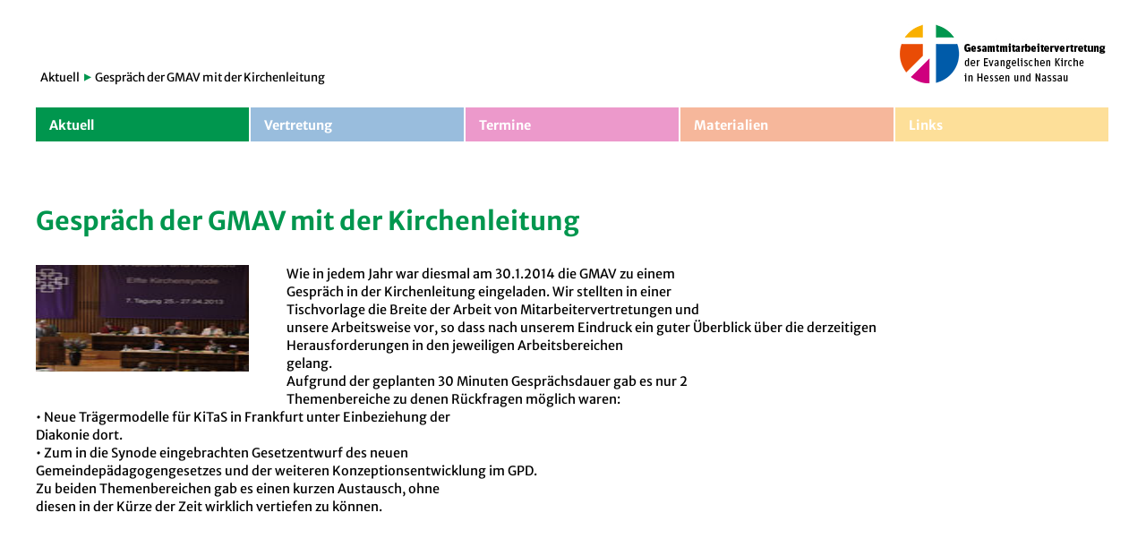

--- FILE ---
content_type: text/html; charset=UTF-8
request_url: http://www.gmav-ekhn.de/gespraech-der-gmav-mit-der-kirchenleitung/
body_size: 7871
content:
<!DOCTYPE html PUBLIC "-//W3C//DTD XHTML 1.0 Transitional//EN" "http://www.w3.org/TR/xhtml1/DTD/xhtml1-transitional.dtd">
<html xmlns="http://www.w3.org/1999/xhtml">
<head>
		<meta charset="UTF-8" />
	<meta http-equiv="content-language" content="de">
	<title>Gespräch der GMAV mit der Kirchenleitung | Gesamtmitarbeitendenvertretung der Evangelischen Kirche in Hessen und Nassau</title>
	<link rel="shortcut icon" href="./favicon.ico">
	<meta NAME="keywords" CONTENT="EKHN, Mitarbeitervertretung, Mitarbeitervertretungen, Gesamt-Mitarbeitervertretung, Evangelische Kirche in Hessen und Nassau">
	<meta NAME="description" CONTENT="Gesamtmitarbeitervertretung in der Evangelischen Kirche in Hessen und Nassau (EKHN)">
	<meta name="viewport" content="width=device-width, initial-scale=1.0">
	<link rel="stylesheet" type="text/css" media="all" href="http://www.gmav-ekhn.de/wp-content/themes/theme_gmav/style.css" />
	<link rel="pingback" href="http://www.gmav-ekhn.de/xmlrpc.php" />

<!-- Seiten-ID: 1077 -->  <style type="text/css" media="screen" title="Default">
<!--


#breadcrumb li {	
	background: url('http://www.gmav-ekhn.de/wp-content/themes/theme_gmav/images/pfeil_gruen.png') left center no-repeat;
}

#content a {
	background: url('http://www.gmav-ekhn.de/wp-content/themes/theme_gmav/images/pfeil_gruen.png') left no-repeat;
}
	  
h1 {
	 color: #00964e;
}

li#menu-item-816 { background-color: #00964e; }
-->
  </style>
  <!--[if !IE 7]>
	<style type="text/css">
		#layout {display:table;height:100%}
	</style>
<![endif]-->

<style> @font-face{font-family:'Merriweather Sans';font-weight:400;font-style:italic;font-display:swap;src:url('http://www.gmav-ekhn.de/daten/fonts_cache/Merriweather-Sans/400-italic/400-italic.woff2') format('woff2'),url('http://www.gmav-ekhn.de/daten/fonts_cache/Merriweather-Sans/400-italic/400-italic.woff') format('woff'),url('http://www.gmav-ekhn.de/daten/fonts_cache/Merriweather-Sans/400-italic/400-italic.ttf') format('truetype')}@font-face{font-family:'Merriweather Sans';font-weight:700;font-style:italic;font-display:swap;src:url('http://www.gmav-ekhn.de/daten/fonts_cache/Merriweather-Sans/700-italic/700-italic.woff2') format('woff2'),url('http://www.gmav-ekhn.de/daten/fonts_cache/Merriweather-Sans/700-italic/700-italic.woff') format('woff'),url('http://www.gmav-ekhn.de/daten/fonts_cache/Merriweather-Sans/700-italic/700-italic.ttf') format('truetype')}@font-face{font-family:'Merriweather Sans';font-weight:400;font-style:normal;font-display:swap;src:url('http://www.gmav-ekhn.de/daten/fonts_cache/Merriweather-Sans/400-normal/400-normal.woff2') format('woff2'),url('http://www.gmav-ekhn.de/daten/fonts_cache/Merriweather-Sans/400-normal/400-normal.woff') format('woff'),url('http://www.gmav-ekhn.de/daten/fonts_cache/Merriweather-Sans/400-normal/400-normal.ttf') format('truetype')}@font-face{font-family:'Merriweather Sans';font-weight:700;font-style:normal;font-display:swap;src:url('http://www.gmav-ekhn.de/daten/fonts_cache/Merriweather-Sans/700-normal/700-normal.woff2') format('woff2'),url('http://www.gmav-ekhn.de/daten/fonts_cache/Merriweather-Sans/700-normal/700-normal.woff') format('woff'),url('http://www.gmav-ekhn.de/daten/fonts_cache/Merriweather-Sans/700-normal/700-normal.ttf') format('truetype')}</style><meta name='robots' content='max-image-preview:large' />
<link rel="alternate" type="application/rss+xml" title="Gesamtmitarbeitendenvertretung der Evangelischen Kirche in Hessen und Nassau &raquo; Feed" href="http://www.gmav-ekhn.de/feed/" />
<link rel="alternate" type="application/rss+xml" title="Gesamtmitarbeitendenvertretung der Evangelischen Kirche in Hessen und Nassau &raquo; Kommentar-Feed" href="http://www.gmav-ekhn.de/comments/feed/" />
<link rel="alternate" title="oEmbed (JSON)" type="application/json+oembed" href="http://www.gmav-ekhn.de/wp-json/oembed/1.0/embed?url=http%3A%2F%2Fwww.gmav-ekhn.de%2Fgespraech-der-gmav-mit-der-kirchenleitung%2F" />
<link rel="alternate" title="oEmbed (XML)" type="text/xml+oembed" href="http://www.gmav-ekhn.de/wp-json/oembed/1.0/embed?url=http%3A%2F%2Fwww.gmav-ekhn.de%2Fgespraech-der-gmav-mit-der-kirchenleitung%2F&#038;format=xml" />
<style id='wp-img-auto-sizes-contain-inline-css' type='text/css'>
img:is([sizes=auto i],[sizes^="auto," i]){contain-intrinsic-size:3000px 1500px}
/*# sourceURL=wp-img-auto-sizes-contain-inline-css */
</style>
<link rel='stylesheet' id='validate-engine-css-css' href='http://www.gmav-ekhn.de/wp-content/plugins/wysija-newsletters/css/validationEngine.jquery.css?ver=2.22' type='text/css' media='all' />
<style id='wp-emoji-styles-inline-css' type='text/css'>

	img.wp-smiley, img.emoji {
		display: inline !important;
		border: none !important;
		box-shadow: none !important;
		height: 1em !important;
		width: 1em !important;
		margin: 0 0.07em !important;
		vertical-align: -0.1em !important;
		background: none !important;
		padding: 0 !important;
	}
/*# sourceURL=wp-emoji-styles-inline-css */
</style>
<link rel='stylesheet' id='wp-block-library-css' href='http://www.gmav-ekhn.de/wp-includes/css/dist/block-library/style.min.css?ver=6.9' type='text/css' media='all' />
<style id='global-styles-inline-css' type='text/css'>
:root{--wp--preset--aspect-ratio--square: 1;--wp--preset--aspect-ratio--4-3: 4/3;--wp--preset--aspect-ratio--3-4: 3/4;--wp--preset--aspect-ratio--3-2: 3/2;--wp--preset--aspect-ratio--2-3: 2/3;--wp--preset--aspect-ratio--16-9: 16/9;--wp--preset--aspect-ratio--9-16: 9/16;--wp--preset--color--black: #000000;--wp--preset--color--cyan-bluish-gray: #abb8c3;--wp--preset--color--white: #ffffff;--wp--preset--color--pale-pink: #f78da7;--wp--preset--color--vivid-red: #cf2e2e;--wp--preset--color--luminous-vivid-orange: #ff6900;--wp--preset--color--luminous-vivid-amber: #fcb900;--wp--preset--color--light-green-cyan: #7bdcb5;--wp--preset--color--vivid-green-cyan: #00d084;--wp--preset--color--pale-cyan-blue: #8ed1fc;--wp--preset--color--vivid-cyan-blue: #0693e3;--wp--preset--color--vivid-purple: #9b51e0;--wp--preset--gradient--vivid-cyan-blue-to-vivid-purple: linear-gradient(135deg,rgb(6,147,227) 0%,rgb(155,81,224) 100%);--wp--preset--gradient--light-green-cyan-to-vivid-green-cyan: linear-gradient(135deg,rgb(122,220,180) 0%,rgb(0,208,130) 100%);--wp--preset--gradient--luminous-vivid-amber-to-luminous-vivid-orange: linear-gradient(135deg,rgb(252,185,0) 0%,rgb(255,105,0) 100%);--wp--preset--gradient--luminous-vivid-orange-to-vivid-red: linear-gradient(135deg,rgb(255,105,0) 0%,rgb(207,46,46) 100%);--wp--preset--gradient--very-light-gray-to-cyan-bluish-gray: linear-gradient(135deg,rgb(238,238,238) 0%,rgb(169,184,195) 100%);--wp--preset--gradient--cool-to-warm-spectrum: linear-gradient(135deg,rgb(74,234,220) 0%,rgb(151,120,209) 20%,rgb(207,42,186) 40%,rgb(238,44,130) 60%,rgb(251,105,98) 80%,rgb(254,248,76) 100%);--wp--preset--gradient--blush-light-purple: linear-gradient(135deg,rgb(255,206,236) 0%,rgb(152,150,240) 100%);--wp--preset--gradient--blush-bordeaux: linear-gradient(135deg,rgb(254,205,165) 0%,rgb(254,45,45) 50%,rgb(107,0,62) 100%);--wp--preset--gradient--luminous-dusk: linear-gradient(135deg,rgb(255,203,112) 0%,rgb(199,81,192) 50%,rgb(65,88,208) 100%);--wp--preset--gradient--pale-ocean: linear-gradient(135deg,rgb(255,245,203) 0%,rgb(182,227,212) 50%,rgb(51,167,181) 100%);--wp--preset--gradient--electric-grass: linear-gradient(135deg,rgb(202,248,128) 0%,rgb(113,206,126) 100%);--wp--preset--gradient--midnight: linear-gradient(135deg,rgb(2,3,129) 0%,rgb(40,116,252) 100%);--wp--preset--font-size--small: 13px;--wp--preset--font-size--medium: 20px;--wp--preset--font-size--large: 36px;--wp--preset--font-size--x-large: 42px;--wp--preset--spacing--20: 0.44rem;--wp--preset--spacing--30: 0.67rem;--wp--preset--spacing--40: 1rem;--wp--preset--spacing--50: 1.5rem;--wp--preset--spacing--60: 2.25rem;--wp--preset--spacing--70: 3.38rem;--wp--preset--spacing--80: 5.06rem;--wp--preset--shadow--natural: 6px 6px 9px rgba(0, 0, 0, 0.2);--wp--preset--shadow--deep: 12px 12px 50px rgba(0, 0, 0, 0.4);--wp--preset--shadow--sharp: 6px 6px 0px rgba(0, 0, 0, 0.2);--wp--preset--shadow--outlined: 6px 6px 0px -3px rgb(255, 255, 255), 6px 6px rgb(0, 0, 0);--wp--preset--shadow--crisp: 6px 6px 0px rgb(0, 0, 0);}:where(.is-layout-flex){gap: 0.5em;}:where(.is-layout-grid){gap: 0.5em;}body .is-layout-flex{display: flex;}.is-layout-flex{flex-wrap: wrap;align-items: center;}.is-layout-flex > :is(*, div){margin: 0;}body .is-layout-grid{display: grid;}.is-layout-grid > :is(*, div){margin: 0;}:where(.wp-block-columns.is-layout-flex){gap: 2em;}:where(.wp-block-columns.is-layout-grid){gap: 2em;}:where(.wp-block-post-template.is-layout-flex){gap: 1.25em;}:where(.wp-block-post-template.is-layout-grid){gap: 1.25em;}.has-black-color{color: var(--wp--preset--color--black) !important;}.has-cyan-bluish-gray-color{color: var(--wp--preset--color--cyan-bluish-gray) !important;}.has-white-color{color: var(--wp--preset--color--white) !important;}.has-pale-pink-color{color: var(--wp--preset--color--pale-pink) !important;}.has-vivid-red-color{color: var(--wp--preset--color--vivid-red) !important;}.has-luminous-vivid-orange-color{color: var(--wp--preset--color--luminous-vivid-orange) !important;}.has-luminous-vivid-amber-color{color: var(--wp--preset--color--luminous-vivid-amber) !important;}.has-light-green-cyan-color{color: var(--wp--preset--color--light-green-cyan) !important;}.has-vivid-green-cyan-color{color: var(--wp--preset--color--vivid-green-cyan) !important;}.has-pale-cyan-blue-color{color: var(--wp--preset--color--pale-cyan-blue) !important;}.has-vivid-cyan-blue-color{color: var(--wp--preset--color--vivid-cyan-blue) !important;}.has-vivid-purple-color{color: var(--wp--preset--color--vivid-purple) !important;}.has-black-background-color{background-color: var(--wp--preset--color--black) !important;}.has-cyan-bluish-gray-background-color{background-color: var(--wp--preset--color--cyan-bluish-gray) !important;}.has-white-background-color{background-color: var(--wp--preset--color--white) !important;}.has-pale-pink-background-color{background-color: var(--wp--preset--color--pale-pink) !important;}.has-vivid-red-background-color{background-color: var(--wp--preset--color--vivid-red) !important;}.has-luminous-vivid-orange-background-color{background-color: var(--wp--preset--color--luminous-vivid-orange) !important;}.has-luminous-vivid-amber-background-color{background-color: var(--wp--preset--color--luminous-vivid-amber) !important;}.has-light-green-cyan-background-color{background-color: var(--wp--preset--color--light-green-cyan) !important;}.has-vivid-green-cyan-background-color{background-color: var(--wp--preset--color--vivid-green-cyan) !important;}.has-pale-cyan-blue-background-color{background-color: var(--wp--preset--color--pale-cyan-blue) !important;}.has-vivid-cyan-blue-background-color{background-color: var(--wp--preset--color--vivid-cyan-blue) !important;}.has-vivid-purple-background-color{background-color: var(--wp--preset--color--vivid-purple) !important;}.has-black-border-color{border-color: var(--wp--preset--color--black) !important;}.has-cyan-bluish-gray-border-color{border-color: var(--wp--preset--color--cyan-bluish-gray) !important;}.has-white-border-color{border-color: var(--wp--preset--color--white) !important;}.has-pale-pink-border-color{border-color: var(--wp--preset--color--pale-pink) !important;}.has-vivid-red-border-color{border-color: var(--wp--preset--color--vivid-red) !important;}.has-luminous-vivid-orange-border-color{border-color: var(--wp--preset--color--luminous-vivid-orange) !important;}.has-luminous-vivid-amber-border-color{border-color: var(--wp--preset--color--luminous-vivid-amber) !important;}.has-light-green-cyan-border-color{border-color: var(--wp--preset--color--light-green-cyan) !important;}.has-vivid-green-cyan-border-color{border-color: var(--wp--preset--color--vivid-green-cyan) !important;}.has-pale-cyan-blue-border-color{border-color: var(--wp--preset--color--pale-cyan-blue) !important;}.has-vivid-cyan-blue-border-color{border-color: var(--wp--preset--color--vivid-cyan-blue) !important;}.has-vivid-purple-border-color{border-color: var(--wp--preset--color--vivid-purple) !important;}.has-vivid-cyan-blue-to-vivid-purple-gradient-background{background: var(--wp--preset--gradient--vivid-cyan-blue-to-vivid-purple) !important;}.has-light-green-cyan-to-vivid-green-cyan-gradient-background{background: var(--wp--preset--gradient--light-green-cyan-to-vivid-green-cyan) !important;}.has-luminous-vivid-amber-to-luminous-vivid-orange-gradient-background{background: var(--wp--preset--gradient--luminous-vivid-amber-to-luminous-vivid-orange) !important;}.has-luminous-vivid-orange-to-vivid-red-gradient-background{background: var(--wp--preset--gradient--luminous-vivid-orange-to-vivid-red) !important;}.has-very-light-gray-to-cyan-bluish-gray-gradient-background{background: var(--wp--preset--gradient--very-light-gray-to-cyan-bluish-gray) !important;}.has-cool-to-warm-spectrum-gradient-background{background: var(--wp--preset--gradient--cool-to-warm-spectrum) !important;}.has-blush-light-purple-gradient-background{background: var(--wp--preset--gradient--blush-light-purple) !important;}.has-blush-bordeaux-gradient-background{background: var(--wp--preset--gradient--blush-bordeaux) !important;}.has-luminous-dusk-gradient-background{background: var(--wp--preset--gradient--luminous-dusk) !important;}.has-pale-ocean-gradient-background{background: var(--wp--preset--gradient--pale-ocean) !important;}.has-electric-grass-gradient-background{background: var(--wp--preset--gradient--electric-grass) !important;}.has-midnight-gradient-background{background: var(--wp--preset--gradient--midnight) !important;}.has-small-font-size{font-size: var(--wp--preset--font-size--small) !important;}.has-medium-font-size{font-size: var(--wp--preset--font-size--medium) !important;}.has-large-font-size{font-size: var(--wp--preset--font-size--large) !important;}.has-x-large-font-size{font-size: var(--wp--preset--font-size--x-large) !important;}
/*# sourceURL=global-styles-inline-css */
</style>

<style id='classic-theme-styles-inline-css' type='text/css'>
/*! This file is auto-generated */
.wp-block-button__link{color:#fff;background-color:#32373c;border-radius:9999px;box-shadow:none;text-decoration:none;padding:calc(.667em + 2px) calc(1.333em + 2px);font-size:1.125em}.wp-block-file__button{background:#32373c;color:#fff;text-decoration:none}
/*# sourceURL=/wp-includes/css/classic-themes.min.css */
</style>
<link rel='stylesheet' id='slicknavcss-css' href='http://www.gmav-ekhn.de/wp-content/plugins/slicknav-mobile-menu/css/slicknav.min.css?ver=1.0.11' type='text/css' media='all' />
<style id='slicknavcss-inline-css' type='text/css'>


        .menu-menue-container {
                display: none;
        }

        .slicknav_menu {
                background: rgb(255,255,255);
        }

        .slicknav-flex{
               display: -webkit-box;
               display: -ms-flexbox;
               display: flex;
               justify-content:flex-end;
        }

        .slicknav_btn {
                background-color:rgb(255,255,255);
        }

        a.slicknav_open {
                background-color:rgb(255,255,255);
        }

        .slicknav_nav .slicknav_arrow {
                float:right;
        }

        .slicknav_menu .slicknav_menutxt {
                color: rgb(0,0,0);
                text-shadow: none;
                font-size: 16px;
                font-weight: normal;
        }

        .slicknav_menu .slicknav_icon-bar {
                background-color: rgb(0,0,0);
                box-shadow: none;
        }

        .slicknav_nav li a {
                color: rgb(255,255,255);
                text-transform: none;
                font-size: 16px;
                padding: 5px 10px;
        }

        .slicknav_nav a:hover,
        .slicknav_nav .slicknav_row:hover {
                background: rgb(0,150,78);
        }

        .slicknav_nav .menu-item a:hover,
        .slicknav_nav a span:hover {
                color: rgb(255,255,255);
        }

        .slicknav_nav input[type='submit']{
                background: #222222;
                color: #fff;
        }

        .slicknav-logo-text a{
                color: #222222;
        }


        @media screen and (min-width: 800px) {
                .slicknav_menu {
                        display: none;
                }

                .menu-menue-container {
                        display: block;
                }
        }
        
        .slicknav-flex{
                display: -webkit-box;
                display: -ms-flexbox;
                display: flex;
                -webkit-box-pack: justify;
                -ms-flex-pack: justify;
                justify-content:space-between;
        }
        
         .slicknav_menu {
                position: fixed;
                width: 100%;
                left: 0;
                top: 0;
                z-index: 99999;
        }

        html {
               padding-top: 45px;
        }

        @media screen and (min-width:800px) {

                 html {
                        padding-top: 0;
                 }
        }

         
         .site-header,
         .fl-page-header {
                display: none;
         }

        @media screen and (min-width:800px) {
         .site-header,
         .fl-page-header {
                display: block;
         }
            }
/*# sourceURL=slicknavcss-inline-css */
</style>
<script type="text/javascript" src="http://www.gmav-ekhn.de/wp-includes/js/jquery/jquery.min.js?ver=3.7.1" id="jquery-core-js"></script>
<script type="text/javascript" src="http://www.gmav-ekhn.de/wp-includes/js/jquery/jquery-migrate.min.js?ver=3.4.1" id="jquery-migrate-js"></script>
<script type="text/javascript" src="http://www.gmav-ekhn.de/wp-content/plugins/slicknav-mobile-menu/js/jquery.slicknav.min.js?ver=1.0.11" id="slicknavjs-js"></script>
<script type="text/javascript" id="slicknav-init-js-extra">
/* <![CDATA[ */
var slickNavVars = {"ng_slicknav":{"ng_slicknav_menu":".menu-menue-container","ng_slicknav_position":"","ng_slicknav_parent_links":true,"ng_slicknav_close_click":false,"ng_slicknav_child_links":false,"ng_slicknav_speed":200,"ng_slicknav_label":"","ng_slicknav_fixhead":true,"ng_slicknav_hidedesktop":"block","ng_slicknav_brand":"http://www.gmav-ekhn.de/wp-content/themes/theme_gmav/images/logo.png","ng_slicknav_brand_text":"","ng_slicknav_search":false,"ng_slicknav_search_text":"search...","ng_slicksearch":"http://www.gmav-ekhn.de/","ng_slicknav_closedsymbol":"\u25bc","ng_slicknav_openedsymbol":"\u25b2","ng_slicknav_alt":"","ng_slicknav_accordion":true,"ng_slicknav_animation_library":"jquery"}};
//# sourceURL=slicknav-init-js-extra
/* ]]> */
</script>
<script type="text/javascript" src="http://www.gmav-ekhn.de/wp-content/plugins/slicknav-mobile-menu/js/slick-init.js?ver=1.9.1" id="slicknav-init-js"></script>
<link rel="https://api.w.org/" href="http://www.gmav-ekhn.de/wp-json/" /><link rel="alternate" title="JSON" type="application/json" href="http://www.gmav-ekhn.de/wp-json/wp/v2/posts/1077" /><link rel="EditURI" type="application/rsd+xml" title="RSD" href="http://www.gmav-ekhn.de/xmlrpc.php?rsd" />
<meta name="generator" content="WordPress 6.9" />
<link rel="canonical" href="http://www.gmav-ekhn.de/gespraech-der-gmav-mit-der-kirchenleitung/" />
<link rel='shortlink' href='http://www.gmav-ekhn.de/?p=1077' />
</head>

<body>
<div id="layout">
<div id="header">
	<div id="logo"><a href="http://www.gmav-ekhn.de/"><img src="http://www.gmav-ekhn.de/wp-content/themes/theme_gmav/images/logo.png" height="66" width="230" class="logoimg" /></a></div>
	<div id="breadcrumb"><ul><li><a href="http://www.gmav-ekhn.de/category/aktuell/">Aktuell</a></li><li>Gespräch der GMAV mit der Kirchenleitung</li></ul></div>	<!-- <div id="breadcrumb">Linkleiste</div> -->
	<div class="menu-menue-container"><ul id="menu-menue" class="menu"><li id="menu-item-816" class="menu-item menu-item-type-taxonomy menu-item-object-category menu-item-has-children menu-item-816"><a href="http://www.gmav-ekhn.de/category/aktuell/">Aktuell</a>
<ul class="sub-menu">
	<li id="menu-item-207" class="menu-item menu-item-type-taxonomy menu-item-object-category menu-item-207"><a href="http://www.gmav-ekhn.de/category/musterdienstvereinbarungen/">Dienstvereinbarung</a></li>
	<li id="menu-item-206" class="menu-item menu-item-type-taxonomy menu-item-object-category menu-item-206"><a href="http://www.gmav-ekhn.de/category/arbeitsrecht/">Arbeitsrecht</a></li>
	<li id="menu-item-2493" class="menu-item menu-item-type-taxonomy menu-item-object-category menu-item-2493"><a href="http://www.gmav-ekhn.de/category/nachruf/">Nachruf</a></li>
	<li id="menu-item-794" class="menu-item menu-item-type-taxonomy menu-item-object-category current-post-ancestor current-menu-parent current-post-parent menu-item-794"><a href="http://www.gmav-ekhn.de/category/archiv/">Archiv</a></li>
</ul>
</li>
<li id="menu-item-112" class="menu-item menu-item-type-post_type menu-item-object-page menu-item-has-children menu-item-112"><a href="http://www.gmav-ekhn.de/wir-uber-uns-die-gmav/">Vertretung</a>
<ul class="sub-menu">
	<li id="menu-item-168" class="menu-item menu-item-type-post_type menu-item-object-page menu-item-168"><a href="http://www.gmav-ekhn.de/wir-uber-uns-die-gmav/mav_en/">MAVen vor Ort</a></li>
	<li id="menu-item-171" class="menu-item menu-item-type-post_type menu-item-object-page menu-item-171"><a href="http://www.gmav-ekhn.de/wir-uber-uns-die-gmav/aufgaben-der-gmav/">Die GMAV</a></li>
	<li id="menu-item-169" class="menu-item menu-item-type-post_type menu-item-object-page menu-item-169"><a href="http://www.gmav-ekhn.de/wir-uber-uns-die-gmav/gmav/">GMAV-Mitglieder</a></li>
	<li id="menu-item-170" class="menu-item menu-item-type-post_type menu-item-object-page menu-item-170"><a href="http://www.gmav-ekhn.de/wir-uber-uns-die-gmav/arbeitsschwerpunkte/">Schwerpunkte</a></li>
	<li id="menu-item-2018" class="menu-item menu-item-type-post_type menu-item-object-page menu-item-2018"><a href="http://www.gmav-ekhn.de/wir-uber-uns-die-gmav/schlichtung/">Schlichtungsstelle der EKHN</a></li>
</ul>
</li>
<li id="menu-item-111" class="menu-item menu-item-type-post_type menu-item-object-page menu-item-111"><a href="http://www.gmav-ekhn.de/termine/">Termine</a></li>
<li id="menu-item-110" class="menu-item menu-item-type-post_type menu-item-object-page menu-item-has-children menu-item-110"><a href="http://www.gmav-ekhn.de/materialien-arbeitsrecht/">Materialien</a>
<ul class="sub-menu">
	<li id="menu-item-159" class="menu-item menu-item-type-post_type menu-item-object-page menu-item-159"><a href="http://www.gmav-ekhn.de/materialien-arbeitsrecht/arbeitsrechtsfragen/">Arbeitsrechtsfragen</a></li>
	<li id="menu-item-163" class="menu-item menu-item-type-post_type menu-item-object-page menu-item-163"><a href="http://www.gmav-ekhn.de/materialien-arbeitsrecht/mav-wahlen/">MAV-Wahlen 2024</a></li>
	<li id="menu-item-2380" class="menu-item menu-item-type-post_type menu-item-object-page menu-item-2380"><a href="http://www.gmav-ekhn.de/materialien-arbeitsrecht/image-kampagne/">Image Kampagne</a></li>
	<li id="menu-item-158" class="menu-item menu-item-type-post_type menu-item-object-page menu-item-158"><a href="http://www.gmav-ekhn.de/material-offentlichkeitsarbeit/">Material</a></li>
</ul>
</li>
<li id="menu-item-108" class="menu-item menu-item-type-post_type menu-item-object-page menu-item-108"><a href="http://www.gmav-ekhn.de/links/">Links</a></li>
</ul></div> 
</div>
<div id="content">

			

				<div id="nav-above" class="navigation">
					<div class="nav-previous"><a href="http://www.gmav-ekhn.de/neue-informationen-auf-unserer-seite-eingestellt/" rel="prev"><span class="meta-nav">&larr;</span> Neue Informationen auf unserer Seite eingestellt</a></div>
					<div class="nav-next"><a href="http://www.gmav-ekhn.de/abrunden-bitte-unterstuetzung-des-arbeitslosenfonds-durch-abrundung-centbetraege-ihres-nettogehaltes/" rel="next">„Abrunden bitte“ Unterstützung des Arbeitslosenfonds durch Abrundung (Centbeträge) Ihres Nettogehaltes <span class="meta-nav">&rarr;</span></a></div>
				</div><!-- #nav-above -->

				<div id="post-1077" class="post-1077 post type-post status-publish format-standard hentry category-archiv">
					<h1 class="entry-title">Gespräch der GMAV mit der Kirchenleitung</h1>

					<div class="entry-meta">
						<span class="meta-prep meta-prep-author">Veröffentlicht am</span> <a href="http://www.gmav-ekhn.de/gespraech-der-gmav-mit-der-kirchenleitung/" title="07:48" rel="bookmark"><span class="entry-date">24. Februar 2014</span></a> <span class="meta-sep">von</span> <span class="author vcard"><a class="url fn n" href="http://www.gmav-ekhn.de/author/admin-gmav/" title="Alle Beiträge von Administrator anzeigen">Administrator</a></span>					</div><!-- .entry-meta -->

					<div class="entry-content">
						<p><img decoding="async" class="alignnone size-full wp-image-1075" style="font-size: 12px;" alt="Synode_KL_120" src="http://www.gmav-ekhn.de/daten/Synode_KL_120.jpg" width="122" height="119" srcset="http://www.gmav-ekhn.de/daten/Synode_KL_120.jpg 122w, http://www.gmav-ekhn.de/daten/Synode_KL_120-120x117.jpg 120w" sizes="(max-width: 122px) 100vw, 122px" />Wie in jedem Jahr war diesmal am 30.1.2014 die GMAV zu einem<br />
Gespräch in der Kirchenleitung eingeladen. Wir stellten in einer<br />
Tischvorlage die Breite der Arbeit von Mitarbeitervertretungen und<br />
unsere Arbeitsweise vor, so dass nach unserem Eindruck ein guter Überblick über die derzeitigen Herausforderungen in den jeweiligen Arbeitsbereichen<br />
gelang.<br />
Aufgrund der geplanten 30 Minuten Gesprächsdauer gab es nur 2<br />
Themenbereiche zu denen Rückfragen möglich waren:<br />
• Neue Trägermodelle für KiTaS in Frankfurt unter Einbeziehung der<br />
Diakonie dort.<br />
• Zum in die Synode eingebrachten Gesetzentwurf des neuen<br />
Gemeindepädagogengesetzes und der weiteren Konzeptionsentwicklung im GPD.<br />
Zu beiden Themenbereichen gab es einen kurzen Austausch, ohne<br />
diesen in der Kürze der Zeit wirklich vertiefen zu können.</p>
											</div><!-- .entry-content -->


					<div class="entry-utility">
						Dieser Beitrag wurde unter <a href="http://www.gmav-ekhn.de/category/archiv/" rel="category tag">Archiv</a> veröffentlicht. Setze ein Lesezeichen auf den <a href="http://www.gmav-ekhn.de/gespraech-der-gmav-mit-der-kirchenleitung/" title="Permalink zu Gespräch der GMAV mit der Kirchenleitung" rel="bookmark">Permalink</a>.											</div><!-- .entry-utility -->
				</div><!-- #post-## -->

				<div id="nav-below" class="navigation">
					<div class="nav-previous"><a href="http://www.gmav-ekhn.de/neue-informationen-auf-unserer-seite-eingestellt/" rel="prev"><span class="meta-nav">&larr;</span> Neue Informationen auf unserer Seite eingestellt</a></div>
					<div class="nav-next"><a href="http://www.gmav-ekhn.de/abrunden-bitte-unterstuetzung-des-arbeitslosenfonds-durch-abrundung-centbetraege-ihres-nettogehaltes/" rel="next">„Abrunden bitte“ Unterstützung des Arbeitslosenfonds durch Abrundung (Centbeträge) Ihres Nettogehaltes <span class="meta-nav">&rarr;</span></a></div>
				</div><!-- #nav-below -->

				
			<div id="comments">




</div><!-- #comments -->



	</div><!-- #content -->
	</div><!-- #layout -->

<div id="footer">
<div class="boxes grau"><a href="http://www.gmav-ekhn.de/info/">Newsletter</a></div>
<div class="boxes grau"></div>
<div class="boxes grau"><a href="http://www.gmav-ekhn.de/suche/">Suche</a></div>
<div class="boxes grau"><a href="http://www.gmav-ekhn.de/impressum/">Impressum</a></div>
<div class="boxes grau"><a href="http://www.gmav-ekhn.de/datenschutzerklaerung/">Datenschutz</a></div>
</div>

<script type="speculationrules">
{"prefetch":[{"source":"document","where":{"and":[{"href_matches":"/*"},{"not":{"href_matches":["/wp-*.php","/wp-admin/*","/daten/*","/wp-content/*","/wp-content/plugins/*","/wp-content/themes/theme_gmav/*","/*\\?(.+)"]}},{"not":{"selector_matches":"a[rel~=\"nofollow\"]"}},{"not":{"selector_matches":".no-prefetch, .no-prefetch a"}}]},"eagerness":"conservative"}]}
</script>
<script type="text/javascript" id="wp_slimstat-js-extra">
/* <![CDATA[ */
var SlimStatParams = {"transport":"ajax","ajaxurl_rest":"http://www.gmav-ekhn.de/wp-json/slimstat/v1/hit","ajaxurl_ajax":"http://www.gmav-ekhn.de/wp-admin/admin-ajax.php","ajaxurl_adblock":"http://www.gmav-ekhn.de/request/58f7c3646cb3beaa1a9e7d1599488ded/","ajaxurl":"http://www.gmav-ekhn.de/wp-admin/admin-ajax.php","baseurl":"/","dnt":"noslimstat,ab-item","id":"9794800.5aba27ab37aa5697da6ed1b49cff75e4","wp_rest_nonce":"4aa81d336a"};
//# sourceURL=wp_slimstat-js-extra
/* ]]> */
</script>
<script defer type="text/javascript" src="http://www.gmav-ekhn.de/wp-content/plugins/wp-slimstat/wp-slimstat.min.js?ver=5.3.5" id="wp_slimstat-js"></script>
<script id="wp-emoji-settings" type="application/json">
{"baseUrl":"https://s.w.org/images/core/emoji/17.0.2/72x72/","ext":".png","svgUrl":"https://s.w.org/images/core/emoji/17.0.2/svg/","svgExt":".svg","source":{"concatemoji":"http://www.gmav-ekhn.de/wp-includes/js/wp-emoji-release.min.js?ver=6.9"}}
</script>
<script type="module">
/* <![CDATA[ */
/*! This file is auto-generated */
const a=JSON.parse(document.getElementById("wp-emoji-settings").textContent),o=(window._wpemojiSettings=a,"wpEmojiSettingsSupports"),s=["flag","emoji"];function i(e){try{var t={supportTests:e,timestamp:(new Date).valueOf()};sessionStorage.setItem(o,JSON.stringify(t))}catch(e){}}function c(e,t,n){e.clearRect(0,0,e.canvas.width,e.canvas.height),e.fillText(t,0,0);t=new Uint32Array(e.getImageData(0,0,e.canvas.width,e.canvas.height).data);e.clearRect(0,0,e.canvas.width,e.canvas.height),e.fillText(n,0,0);const a=new Uint32Array(e.getImageData(0,0,e.canvas.width,e.canvas.height).data);return t.every((e,t)=>e===a[t])}function p(e,t){e.clearRect(0,0,e.canvas.width,e.canvas.height),e.fillText(t,0,0);var n=e.getImageData(16,16,1,1);for(let e=0;e<n.data.length;e++)if(0!==n.data[e])return!1;return!0}function u(e,t,n,a){switch(t){case"flag":return n(e,"\ud83c\udff3\ufe0f\u200d\u26a7\ufe0f","\ud83c\udff3\ufe0f\u200b\u26a7\ufe0f")?!1:!n(e,"\ud83c\udde8\ud83c\uddf6","\ud83c\udde8\u200b\ud83c\uddf6")&&!n(e,"\ud83c\udff4\udb40\udc67\udb40\udc62\udb40\udc65\udb40\udc6e\udb40\udc67\udb40\udc7f","\ud83c\udff4\u200b\udb40\udc67\u200b\udb40\udc62\u200b\udb40\udc65\u200b\udb40\udc6e\u200b\udb40\udc67\u200b\udb40\udc7f");case"emoji":return!a(e,"\ud83e\u1fac8")}return!1}function f(e,t,n,a){let r;const o=(r="undefined"!=typeof WorkerGlobalScope&&self instanceof WorkerGlobalScope?new OffscreenCanvas(300,150):document.createElement("canvas")).getContext("2d",{willReadFrequently:!0}),s=(o.textBaseline="top",o.font="600 32px Arial",{});return e.forEach(e=>{s[e]=t(o,e,n,a)}),s}function r(e){var t=document.createElement("script");t.src=e,t.defer=!0,document.head.appendChild(t)}a.supports={everything:!0,everythingExceptFlag:!0},new Promise(t=>{let n=function(){try{var e=JSON.parse(sessionStorage.getItem(o));if("object"==typeof e&&"number"==typeof e.timestamp&&(new Date).valueOf()<e.timestamp+604800&&"object"==typeof e.supportTests)return e.supportTests}catch(e){}return null}();if(!n){if("undefined"!=typeof Worker&&"undefined"!=typeof OffscreenCanvas&&"undefined"!=typeof URL&&URL.createObjectURL&&"undefined"!=typeof Blob)try{var e="postMessage("+f.toString()+"("+[JSON.stringify(s),u.toString(),c.toString(),p.toString()].join(",")+"));",a=new Blob([e],{type:"text/javascript"});const r=new Worker(URL.createObjectURL(a),{name:"wpTestEmojiSupports"});return void(r.onmessage=e=>{i(n=e.data),r.terminate(),t(n)})}catch(e){}i(n=f(s,u,c,p))}t(n)}).then(e=>{for(const n in e)a.supports[n]=e[n],a.supports.everything=a.supports.everything&&a.supports[n],"flag"!==n&&(a.supports.everythingExceptFlag=a.supports.everythingExceptFlag&&a.supports[n]);var t;a.supports.everythingExceptFlag=a.supports.everythingExceptFlag&&!a.supports.flag,a.supports.everything||((t=a.source||{}).concatemoji?r(t.concatemoji):t.wpemoji&&t.twemoji&&(r(t.twemoji),r(t.wpemoji)))});
//# sourceURL=http://www.gmav-ekhn.de/wp-includes/js/wp-emoji-loader.min.js
/* ]]> */
</script>
</body>
</html>


--- FILE ---
content_type: text/css
request_url: http://www.gmav-ekhn.de/wp-content/themes/theme_gmav/style.css
body_size: 2975
content:
/*
Theme Name: GMAV
Theme URI: http://hottum.org/
Description: Das Design der GMAV umgesetzt mit einer Spalte fester Breite und Sticky Footer.
Author: Peter Hottum
Author URI: http://hottum.org/
Version: 0.2
License: GNU General Public License v2 or later
License URI: http://www.gnu.org/licenses/gpl-2.0.html
Tags: -
Text Domain: gmav
*/


/* CSS Document */

html, body { height: 100%; }


/*Opera Fix*/
body:before {
	content:"";
	height:100%;
	float:left;
	width:0;
	margin-top:-32767px;/
}

body {
	padding: 0; 
	margin: 0; 
	text-align: left;
	font-family: 'Merriweather Sans', sans-serif;
	font-weight: 400; 
	font-size: 0.9em; 
	color: #000000;
}

strong { font-weight: 700; }


/* LINKS */

a:link, a:visited, a:active, a:hover {text-decoration: none; color:#000000; }

.read-more {
  display: flex;
  margin-top: 10px;
}

/*BILDER*/

img { border:none; }

/* Listen */

ul {
	list-style-type: square;
}


/* AUFBAU */
div#layout { 
	min-height: 100%;
	margin: auto;
	/*! width: 610px; */ 
	background-color: #fff;
	max-width: 1200px;
	width: 100%;
}

div#header { 
	width: 100%;
	height: 135px;
	position: fixed;
	background-color: #ffffff;
	max-width: 1200px;
	min-width: 800px;
}

div#logo {
	height: 120px;
	width: 50%;
	max-width: 600px;
	min-width: 400px;
	align-content: center;
	display: grid;
	float: right;
}

.logoimg {
	float: right;
	padding-right: 5px;
}

div.menu-menue-container {
	height: 22px;
	position: relative;
	z-index: 100;
}

ul#menu-menue {
	clear: both; 
	list-style-type: none; 
	margin: 0; 
	padding: 0;
	font-size: 1em;
	font-weight: bold;
}

#menu-menue li {
	display: block; 
	height: 40px;
	width: 20%;
	border-right: 2px solid #fff;
	border-bottom: 2px solid #fff;
	float: left;
	color: #fff;
	box-sizing: border-box;
	max-width: 240px;
}

#menu-menue > li a {
	display: block;
	height: 18px;
	margin: 11px 0 0 15px;
	color: #fff;
}

.sub-menu li {
  width: 100% !important;
  box-sizing: unset !important;
}

/* 1. Menue: gruen */
li#menu-item-816, li#menu-item-816 li { background-color: #99d5b8; }
li#menu-item-816:hover, li#menu-item-816 li:hover { background-color: #00964e; }

/* 2. Menue: blau */
li#menu-item-112, li#menu-item-112 li { background-color: #99bddd; }
li#menu-item-112:hover, li#menu-item-112 li:hover { background-color: #005ba9; }

/* 3. Menue: pink */
li#menu-item-111, li#menu-item-111 li { background-color: #ec99cb; }
li#menu-item-111:hover, li#menu-item-111 li:hover { background-color: #cf007e; }

/* 4. Menue: rot */
li#menu-item-110, li#menu-item-110 li { background-color: #f6b79b; }
li#menu-item-110:hover, li#menu-item-110 li:hover { background-color: #e94c05; }

/* 5. Menue: gelb */
li#menu-item-108, li#menu-item-108 li { background-color: #fddf99; }
li#menu-item-108:hover, li#menu-item-108 li:hover { background-color: #f9b000; }


.gruen_a, .gruen:hover { background-color: #00964e; }
.blau_a, .blau:hover { background-color: #005ba9; }
.pink_a, .pink:hover { background-color: #cf007e; }
.rot_a, .rot:hover { background-color: #e94c05; }
.gelb_a, .gelb:hover { background-color: #f9b000; }

ul.sub-menu {
	padding-left: 0;
	border-top: 2px solid #fff;
	display: block;
	margin-top: 9px;
}

#menu-menue li ul {
	display:none;
}

#menu-menue li:hover ul, #menu-menue li ul:hover, #menu-menue li ul a:hover {
	display:block;
}

div#breadcrumb {
	/*! z-index: 20; */
	font-size: 0.9em;
	height: 120px;
	width: 50%;
	max-width: 600px;
	min-width: 400px;
	align-content: end;
	display: grid;
	float: left;
}

#breadcrumb ul {
	clear: both; 
	list-style-type: none; 
	margin: 0; 
	padding: 0 0 25px 5px;
}

#breadcrumb li {
	display: block; 
	float: left;
	margin: 0;
	/*! padding: 0 5px 0 10px; */
	padding: 0 5px 0 12px;
	background: url('./images/pfeil_grau.png') left bottom no-repeat;
}

#breadcrumb ul > li:first-child {
	padding-left: 0;
	background: none;
}

div#content {
	overflow:auto;
	padding: 200px 0 70px 0;
	width: 100%;
	/*! padding-left: 130px; */
	line-height: 1.4em;
}

#content img {
	float: left;
	margin: 0 40px 40px 0;
	z-index: 5;
	width: 25%;
	border-right: 2px solid #fff;
	box-sizing: border-box;
}

.post {
	margin-bottom: 40px;
	width: 80%;
	min-width: 640px;
}

.entry-summary {
  padding-top: 0;
}

/* adress-Tag verwenden, um Text kleiner anzuzeigen  */

address {
	font-size: 0.8em;
	font-style: normal;
}

/* Links im Haupttextbereich */

#content a:hover {text-decoration: underline;}

#content a {
	padding-left: 14px;
	background: url('./images/pfeil_grau.png') left no-repeat;
}

/* Abstandshalter im Haupttextbereich */

#content hr {
	height: 0;
	clear: both;
	margin-top: 50px;
	position: relative;
	border: 0;
	
}

/* Tabellen im Hauptbereich werden mit einem grauen Strich unter jeder Zeile abgetrennt*/

#content table { border-collapse:collapse !important; }

#content table td {	border-bottom: 1px solid #ccc !important; }



h1 {
	font-size: 2em;
	line-height: 2em;
	/*! color: #00964e; */
}

h2 {
	font-size: 1.6em;
	line-height: 1.6em;
}

h3 {
	font-size: 1.3em;
	line-height: 1.3em;
}

div#footer {
	margin: auto; 
	width: 100%;
	height: 40px;
	 /* um Hoehe nach oben schieben */
	clear:both;
	max-width: 1200px;
}

.boxes {
	font-size: 1em;
	display: block;
	height: 40px;
	width: 20%;
	border-right: 2px solid #fff;
	float: left;
	color: #fff;
	box-sizing: border-box;
	max-width: 240px;
	font-weight: bold;
}

div.boxes a {
	display: block;
	height: 18px;
	margin: 11px 0 0 15px;
	color: #fff;
}

.pfeil_grau, .pfeil_blau, .pfeil_rot, .pfeil_pink, .pfeil_gelb, .pfeil_gruen {
	padding-left: 10px;
}

.pfeil_grau {
	background: url('./images/pfeil_grau.png') left no-repeat;
}

.pfeil_blau {
	background: url('./images/pfeil_blau.png') left no-repeat;
}

.pfeil_rot {
	background: url('./images/pfeil_rot.png') left no-repeat;
}

.pfeil_pink {
	background: url('./images/pfeil_pink.png') left no-repeat;
}

.pfeil_gelb {
	background: url('./images/pfeil_gelb.png') left no-repeat;
}

.pfeil_gruen {
	background: url('./images/pfeil_gruen.png') left no-repeat;
}


#menu .pfeil_blau {
	padding-left: 12px;
}


/* Farben */

.grau { background-color: #a3a2a2; }
.gruen { background-color: #99d5b8; }
.blau { background-color: #99bddd; }
.pink { background-color: #ec99cb; }
.rot { background-color: #f6b79b; }
.gelb { background-color: #fddf99; }

.gruen_a, .gruen:hover { background-color: #00964e; }
.blau_a, .blau:hover { background-color: #005ba9; }
.pink_a, .pink:hover { background-color: #cf007e; }
.rot_a, .rot:hover { background-color: #e94c05; }
.gelb_a, .gelb:hover { background-color: #f9b000; }

/* Sitemap anpassen */

ul.manage_page, ul.manage_page ul, ul.manage_page ul ul {
	clear: both; 
	list-style-type: none; 
}


/* Wordpress-spezifisches ausblenden */

.entry-meta, .entry-utility, #nav-above, #nav-below, ul.manage_page h3 {
	display: none;
}

@media only screen and (max-width: 800px) {
	div#breadcrumb {
		display: none;
	}
	
	div#logo {
		display: none;
	}
	
	.logoimg {
    	float: left;
    	padding-left: 10px;
  	}
	
	div#content {
    	padding: 90px 10px 40px 10px;
    	width: 100%;
    	box-sizing: border-box;
  	}
	
	.post {
    	margin-bottom: 40px;
    	width: 100%;
    	min-width: fit-content;
	}
	
	#content img {
		margin: 0 0 20px 0;
		width: 100%;
	}
	
	#content hr {
		display: none;
	}
	
	.boxes {
  width: 100%;
  max-width: 100%;
  border-top: 2px solid #fff;
  }
	
	div#header {
  display: none;
}
	ul.sub-menu {
  margin-left: -10px;
}
}

/* Navi */

.slicknav_menu,
.slicknav_menu * {
 box-sizing:border-box
}

.slicknav_menu .slicknav_menutxt {
 display:block;
 line-height:1.188em;
 float:left;
 color:#fff;
 font-weight:700;
 text-shadow:0 1px 3px #000
}
.slicknav_menu .slicknav_icon {
 float:left;
 width:40px;
 height:25x;
 margin:.188em 0 0 .438em;
}
.slicknav_menu .slicknav_icon:before {
 background:0 0;
 width:1.125em;
 height:.875em;
 display:block;
 content:"";
 position:absolute
}
.slicknav_menu .slicknav_no-text {
 margin:0
}

.slicknav_menu:after,
.slicknav_menu:before {
 content:" ";
 display:table
}
.slicknav_menu:after {
 clear:both
}
.slicknav_nav li,
.slicknav_nav ul {
 display:block;
}

.slicknav_open {
  border-bottom: 0 !important;
}

.slicknav_nav li {
 border-bottom: 2px solid #fff;
}
.slicknav_nav .slicknav_arrow {
 font-size:.8em;
 margin:0 0 0 .4em
}
.slicknav_nav .slicknav_item a {
 display:inline
}
.slicknav_nav .slicknav_row,
.slicknav_nav a {
 display:block;
}
.menu-item {
  background-color: #00964e;
}
.slicknav_nav .slicknav_parent-link a {
 display:inline
}
.slicknav_menu {
 font-size:16px;
 background:#4c4c4c;
 padding:0;
}
.slicknav_nav,
.slicknav_nav ul {
 list-style:none;
 overflow:hidden;
 padding:0
}
.slicknav_menu .slicknav_icon-bar {
 background-color:#fff
}
.slicknav_btn {
 text-decoration:none;
 text-shadow:0 1px 1px rgba(255,255,255,.75);
 -webkit-border-radius:4px;
 -moz-border-radius:4px;
 border-radius:4px;
 background-color:#222;
 padding: 40px 30px 0 5px;
}
.slicknav_nav {
 clear:both;
 color:#fff;
 margin:0;
 font-size:1em;
 font-weight: bold;
}
.slicknav_nav ul {
 margin:0 !important;
}
.slicknav_nav .slicknav_row,
.slicknav_nav a {
 padding:10px 15px 10px 10px !important;;
 margin:0 !important;
}
.slicknav_nav .slicknav_row:hover {
 background:#ccc;
 color:#fff
}
.slicknav_nav a {
 text-decoration:none;
 color:#fff
}
.slicknav_nav a:hover {
 background:#ccc;
 color:#222
}
.slicknav_nav .slicknav_txtnode {
 margin-left:15px
}
.slicknav_nav .slicknav_item a,
.slicknav_nav .slicknav_parent-link a {
 padding:0 !important;
 margin:0
}
.slicknav_brand {
 float:left;
 color:#fff;
 font-size:18px;
 line-height:30px;
 padding:10px 10px;
 height:44px;
 max-width:200px
}
.slicknav-logo-text {
 display:inline-block;
 font-size:20px;
 padding:.438em .625em;
 margin:0;
 line-height:1;
 float:left
}

.slicknav-flex{
 height: 100px;   
}

.admin-bar>.slicknav_menu {
 top:46px
}
@media screen and (min-width:783px) {
 .admin-bar>.slicknav_menu {
  top:32px
 }
}

@media only screen and (max-width: 800px) {
.sub-menu .menu-item {
  background-color: #99d5b8;
}

.slicknav_nav li a {
  font-size: 1em !important;
}

.menu-item-112 > a {
  background-color: #005ba9 !important;;
}
  
.menu-item-112 .sub-menu .menu-item {
  background-color: #99bddd;
}

.menu-item-112 .sub-menu .menu-item a:hover {
  background-color: #005ba9;
}
  
.menu-item-110 > a {
  background-color: #e94c05 !important;;
}
  
.menu-item-110 .sub-menu .menu-item {
  background-color: #f6b79b;
}
  
.menu-item-110 .sub-menu .menu-item a:hover {
  background-color: #e94c05;
}

.menu-item-111 > a {
  background-color: #cf007e !important;;
}
  
.menu-item-111 .sub-menu .menu-item {
  background-color: #ec99cb;
}
  
.menu-item-111 .sub-menu .menu-item a:hover {
  background-color: #cf007e;
}

.menu-item-108 > a {
  background-color: #f9b000 !important;;
}
  
.menu-item-108 .sub-menu .menu-item {
  background-color: #fddf99;
}
  
.menu-item-108 .sub-menu .menu-item a:hover {
  background-color: #f9b000;
}
}